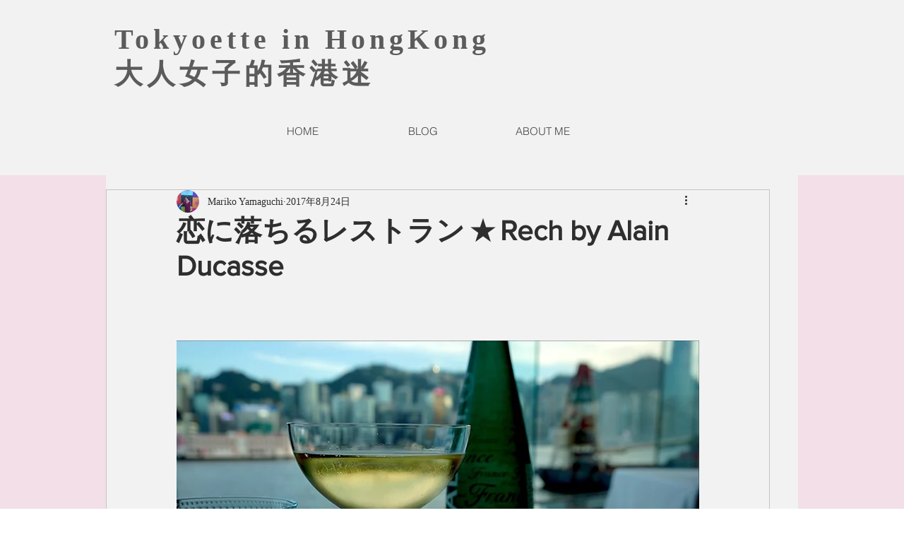

--- FILE ---
content_type: text/css; charset=utf-8
request_url: https://www.tokyoetteinhongkong.com/_serverless/pro-gallery-css-v4-server/layoutCss?ver=2&id=772vi-not-scoped&items=3291_1203_800%7C3617_1203_800&container=2632.53125_740_488_720&options=gallerySizeType:px%7CenableInfiniteScroll:true%7CtitlePlacement:SHOW_ON_HOVER%7CgridStyle:1%7CimageMargin:3%7CgalleryLayout:2%7CisVertical:false%7CnumberOfImagesPerRow:2%7CgallerySizePx:300%7CcubeRatio:1%7CcubeType:fill%7CgalleryThumbnailsAlignment:bottom%7CthumbnailSpacings:0
body_size: -159
content:
#pro-gallery-772vi-not-scoped [data-hook="item-container"][data-idx="0"].gallery-item-container{opacity: 1 !important;display: block !important;transition: opacity .2s ease !important;top: 0px !important;left: 0px !important;right: auto !important;height: 368px !important;width: 369px !important;} #pro-gallery-772vi-not-scoped [data-hook="item-container"][data-idx="0"] .gallery-item-common-info-outer{height: 100% !important;} #pro-gallery-772vi-not-scoped [data-hook="item-container"][data-idx="0"] .gallery-item-common-info{height: 100% !important;width: 100% !important;} #pro-gallery-772vi-not-scoped [data-hook="item-container"][data-idx="0"] .gallery-item-wrapper{width: 369px !important;height: 368px !important;margin: 0 !important;} #pro-gallery-772vi-not-scoped [data-hook="item-container"][data-idx="0"] .gallery-item-content{width: 369px !important;height: 368px !important;margin: 0px 0px !important;opacity: 1 !important;} #pro-gallery-772vi-not-scoped [data-hook="item-container"][data-idx="0"] .gallery-item-hover{width: 369px !important;height: 368px !important;opacity: 1 !important;} #pro-gallery-772vi-not-scoped [data-hook="item-container"][data-idx="0"] .item-hover-flex-container{width: 369px !important;height: 368px !important;margin: 0px 0px !important;opacity: 1 !important;} #pro-gallery-772vi-not-scoped [data-hook="item-container"][data-idx="0"] .gallery-item-wrapper img{width: 100% !important;height: 100% !important;opacity: 1 !important;} #pro-gallery-772vi-not-scoped [data-hook="item-container"][data-idx="1"].gallery-item-container{opacity: 1 !important;display: block !important;transition: opacity .2s ease !important;top: 0px !important;left: 372px !important;right: auto !important;height: 368px !important;width: 368px !important;} #pro-gallery-772vi-not-scoped [data-hook="item-container"][data-idx="1"] .gallery-item-common-info-outer{height: 100% !important;} #pro-gallery-772vi-not-scoped [data-hook="item-container"][data-idx="1"] .gallery-item-common-info{height: 100% !important;width: 100% !important;} #pro-gallery-772vi-not-scoped [data-hook="item-container"][data-idx="1"] .gallery-item-wrapper{width: 368px !important;height: 368px !important;margin: 0 !important;} #pro-gallery-772vi-not-scoped [data-hook="item-container"][data-idx="1"] .gallery-item-content{width: 368px !important;height: 368px !important;margin: 0px 0px !important;opacity: 1 !important;} #pro-gallery-772vi-not-scoped [data-hook="item-container"][data-idx="1"] .gallery-item-hover{width: 368px !important;height: 368px !important;opacity: 1 !important;} #pro-gallery-772vi-not-scoped [data-hook="item-container"][data-idx="1"] .item-hover-flex-container{width: 368px !important;height: 368px !important;margin: 0px 0px !important;opacity: 1 !important;} #pro-gallery-772vi-not-scoped [data-hook="item-container"][data-idx="1"] .gallery-item-wrapper img{width: 100% !important;height: 100% !important;opacity: 1 !important;} #pro-gallery-772vi-not-scoped .pro-gallery-prerender{height:368px !important;}#pro-gallery-772vi-not-scoped {height:368px !important; width:740px !important;}#pro-gallery-772vi-not-scoped .pro-gallery-margin-container {height:368px !important;}#pro-gallery-772vi-not-scoped .pro-gallery {height:368px !important; width:740px !important;}#pro-gallery-772vi-not-scoped .pro-gallery-parent-container {height:368px !important; width:743px !important;}

--- FILE ---
content_type: text/css; charset=utf-8
request_url: https://www.tokyoetteinhongkong.com/_serverless/pro-gallery-css-v4-server/layoutCss?ver=2&id=feb4-not-scoped&items=3546_1203_800%7C3742_1203_800&container=3662.53125_740_488_720&options=gallerySizeType:px%7CenableInfiniteScroll:true%7CtitlePlacement:SHOW_ON_HOVER%7CgridStyle:1%7CimageMargin:3%7CgalleryLayout:2%7CisVertical:false%7CnumberOfImagesPerRow:2%7CgallerySizePx:300%7CcubeRatio:1%7CcubeType:fill%7CgalleryThumbnailsAlignment:bottom%7CthumbnailSpacings:0
body_size: -218
content:
#pro-gallery-feb4-not-scoped [data-hook="item-container"][data-idx="0"].gallery-item-container{opacity: 1 !important;display: block !important;transition: opacity .2s ease !important;top: 0px !important;left: 0px !important;right: auto !important;height: 368px !important;width: 369px !important;} #pro-gallery-feb4-not-scoped [data-hook="item-container"][data-idx="0"] .gallery-item-common-info-outer{height: 100% !important;} #pro-gallery-feb4-not-scoped [data-hook="item-container"][data-idx="0"] .gallery-item-common-info{height: 100% !important;width: 100% !important;} #pro-gallery-feb4-not-scoped [data-hook="item-container"][data-idx="0"] .gallery-item-wrapper{width: 369px !important;height: 368px !important;margin: 0 !important;} #pro-gallery-feb4-not-scoped [data-hook="item-container"][data-idx="0"] .gallery-item-content{width: 369px !important;height: 368px !important;margin: 0px 0px !important;opacity: 1 !important;} #pro-gallery-feb4-not-scoped [data-hook="item-container"][data-idx="0"] .gallery-item-hover{width: 369px !important;height: 368px !important;opacity: 1 !important;} #pro-gallery-feb4-not-scoped [data-hook="item-container"][data-idx="0"] .item-hover-flex-container{width: 369px !important;height: 368px !important;margin: 0px 0px !important;opacity: 1 !important;} #pro-gallery-feb4-not-scoped [data-hook="item-container"][data-idx="0"] .gallery-item-wrapper img{width: 100% !important;height: 100% !important;opacity: 1 !important;} #pro-gallery-feb4-not-scoped [data-hook="item-container"][data-idx="1"].gallery-item-container{opacity: 1 !important;display: block !important;transition: opacity .2s ease !important;top: 0px !important;left: 372px !important;right: auto !important;height: 368px !important;width: 368px !important;} #pro-gallery-feb4-not-scoped [data-hook="item-container"][data-idx="1"] .gallery-item-common-info-outer{height: 100% !important;} #pro-gallery-feb4-not-scoped [data-hook="item-container"][data-idx="1"] .gallery-item-common-info{height: 100% !important;width: 100% !important;} #pro-gallery-feb4-not-scoped [data-hook="item-container"][data-idx="1"] .gallery-item-wrapper{width: 368px !important;height: 368px !important;margin: 0 !important;} #pro-gallery-feb4-not-scoped [data-hook="item-container"][data-idx="1"] .gallery-item-content{width: 368px !important;height: 368px !important;margin: 0px 0px !important;opacity: 1 !important;} #pro-gallery-feb4-not-scoped [data-hook="item-container"][data-idx="1"] .gallery-item-hover{width: 368px !important;height: 368px !important;opacity: 1 !important;} #pro-gallery-feb4-not-scoped [data-hook="item-container"][data-idx="1"] .item-hover-flex-container{width: 368px !important;height: 368px !important;margin: 0px 0px !important;opacity: 1 !important;} #pro-gallery-feb4-not-scoped [data-hook="item-container"][data-idx="1"] .gallery-item-wrapper img{width: 100% !important;height: 100% !important;opacity: 1 !important;} #pro-gallery-feb4-not-scoped .pro-gallery-prerender{height:368px !important;}#pro-gallery-feb4-not-scoped {height:368px !important; width:740px !important;}#pro-gallery-feb4-not-scoped .pro-gallery-margin-container {height:368px !important;}#pro-gallery-feb4-not-scoped .pro-gallery {height:368px !important; width:740px !important;}#pro-gallery-feb4-not-scoped .pro-gallery-parent-container {height:368px !important; width:743px !important;}

--- FILE ---
content_type: text/css; charset=utf-8
request_url: https://www.tokyoetteinhongkong.com/_serverless/pro-gallery-css-v4-server/layoutCss?ver=2&id=dtbe1-not-scoped&items=3570_1203_800%7C3382_1203_800&container=4177.53125_740_488_720&options=gallerySizeType:px%7CenableInfiniteScroll:true%7CtitlePlacement:SHOW_ON_HOVER%7CgridStyle:1%7CimageMargin:3%7CgalleryLayout:2%7CisVertical:false%7CnumberOfImagesPerRow:2%7CgallerySizePx:300%7CcubeRatio:1%7CcubeType:fill%7CgalleryThumbnailsAlignment:bottom%7CthumbnailSpacings:0
body_size: -267
content:
#pro-gallery-dtbe1-not-scoped [data-hook="item-container"][data-idx="0"].gallery-item-container{opacity: 1 !important;display: block !important;transition: opacity .2s ease !important;top: 0px !important;left: 0px !important;right: auto !important;height: 368px !important;width: 369px !important;} #pro-gallery-dtbe1-not-scoped [data-hook="item-container"][data-idx="0"] .gallery-item-common-info-outer{height: 100% !important;} #pro-gallery-dtbe1-not-scoped [data-hook="item-container"][data-idx="0"] .gallery-item-common-info{height: 100% !important;width: 100% !important;} #pro-gallery-dtbe1-not-scoped [data-hook="item-container"][data-idx="0"] .gallery-item-wrapper{width: 369px !important;height: 368px !important;margin: 0 !important;} #pro-gallery-dtbe1-not-scoped [data-hook="item-container"][data-idx="0"] .gallery-item-content{width: 369px !important;height: 368px !important;margin: 0px 0px !important;opacity: 1 !important;} #pro-gallery-dtbe1-not-scoped [data-hook="item-container"][data-idx="0"] .gallery-item-hover{width: 369px !important;height: 368px !important;opacity: 1 !important;} #pro-gallery-dtbe1-not-scoped [data-hook="item-container"][data-idx="0"] .item-hover-flex-container{width: 369px !important;height: 368px !important;margin: 0px 0px !important;opacity: 1 !important;} #pro-gallery-dtbe1-not-scoped [data-hook="item-container"][data-idx="0"] .gallery-item-wrapper img{width: 100% !important;height: 100% !important;opacity: 1 !important;} #pro-gallery-dtbe1-not-scoped [data-hook="item-container"][data-idx="1"].gallery-item-container{opacity: 1 !important;display: block !important;transition: opacity .2s ease !important;top: 0px !important;left: 372px !important;right: auto !important;height: 368px !important;width: 368px !important;} #pro-gallery-dtbe1-not-scoped [data-hook="item-container"][data-idx="1"] .gallery-item-common-info-outer{height: 100% !important;} #pro-gallery-dtbe1-not-scoped [data-hook="item-container"][data-idx="1"] .gallery-item-common-info{height: 100% !important;width: 100% !important;} #pro-gallery-dtbe1-not-scoped [data-hook="item-container"][data-idx="1"] .gallery-item-wrapper{width: 368px !important;height: 368px !important;margin: 0 !important;} #pro-gallery-dtbe1-not-scoped [data-hook="item-container"][data-idx="1"] .gallery-item-content{width: 368px !important;height: 368px !important;margin: 0px 0px !important;opacity: 1 !important;} #pro-gallery-dtbe1-not-scoped [data-hook="item-container"][data-idx="1"] .gallery-item-hover{width: 368px !important;height: 368px !important;opacity: 1 !important;} #pro-gallery-dtbe1-not-scoped [data-hook="item-container"][data-idx="1"] .item-hover-flex-container{width: 368px !important;height: 368px !important;margin: 0px 0px !important;opacity: 1 !important;} #pro-gallery-dtbe1-not-scoped [data-hook="item-container"][data-idx="1"] .gallery-item-wrapper img{width: 100% !important;height: 100% !important;opacity: 1 !important;} #pro-gallery-dtbe1-not-scoped .pro-gallery-prerender{height:368px !important;}#pro-gallery-dtbe1-not-scoped {height:368px !important; width:740px !important;}#pro-gallery-dtbe1-not-scoped .pro-gallery-margin-container {height:368px !important;}#pro-gallery-dtbe1-not-scoped .pro-gallery {height:368px !important; width:740px !important;}#pro-gallery-dtbe1-not-scoped .pro-gallery-parent-container {height:368px !important; width:743px !important;}

--- FILE ---
content_type: text/css; charset=utf-8
request_url: https://www.tokyoetteinhongkong.com/_serverless/pro-gallery-css-v4-server/layoutCss?ver=2&id=2uplm-not-scoped&items=3656_1203_800%7C3467_1203_800%7C3623_1203_800&container=4979.28125_740_324_720&options=gallerySizeType:px%7CenableInfiniteScroll:true%7CtitlePlacement:SHOW_ON_HOVER%7CgridStyle:1%7CimageMargin:3%7CgalleryLayout:2%7CisVertical:false%7CnumberOfImagesPerRow:3%7CgallerySizePx:300%7CcubeRatio:1%7CcubeType:fill%7CgalleryThumbnailsAlignment:bottom%7CthumbnailSpacings:0
body_size: -222
content:
#pro-gallery-2uplm-not-scoped [data-hook="item-container"][data-idx="0"].gallery-item-container{opacity: 1 !important;display: block !important;transition: opacity .2s ease !important;top: 0px !important;left: 0px !important;right: auto !important;height: 244px !important;width: 245px !important;} #pro-gallery-2uplm-not-scoped [data-hook="item-container"][data-idx="0"] .gallery-item-common-info-outer{height: 100% !important;} #pro-gallery-2uplm-not-scoped [data-hook="item-container"][data-idx="0"] .gallery-item-common-info{height: 100% !important;width: 100% !important;} #pro-gallery-2uplm-not-scoped [data-hook="item-container"][data-idx="0"] .gallery-item-wrapper{width: 245px !important;height: 244px !important;margin: 0 !important;} #pro-gallery-2uplm-not-scoped [data-hook="item-container"][data-idx="0"] .gallery-item-content{width: 245px !important;height: 244px !important;margin: 0px 0px !important;opacity: 1 !important;} #pro-gallery-2uplm-not-scoped [data-hook="item-container"][data-idx="0"] .gallery-item-hover{width: 245px !important;height: 244px !important;opacity: 1 !important;} #pro-gallery-2uplm-not-scoped [data-hook="item-container"][data-idx="0"] .item-hover-flex-container{width: 245px !important;height: 244px !important;margin: 0px 0px !important;opacity: 1 !important;} #pro-gallery-2uplm-not-scoped [data-hook="item-container"][data-idx="0"] .gallery-item-wrapper img{width: 100% !important;height: 100% !important;opacity: 1 !important;} #pro-gallery-2uplm-not-scoped [data-hook="item-container"][data-idx="1"].gallery-item-container{opacity: 1 !important;display: block !important;transition: opacity .2s ease !important;top: 0px !important;left: 248px !important;right: auto !important;height: 244px !important;width: 245px !important;} #pro-gallery-2uplm-not-scoped [data-hook="item-container"][data-idx="1"] .gallery-item-common-info-outer{height: 100% !important;} #pro-gallery-2uplm-not-scoped [data-hook="item-container"][data-idx="1"] .gallery-item-common-info{height: 100% !important;width: 100% !important;} #pro-gallery-2uplm-not-scoped [data-hook="item-container"][data-idx="1"] .gallery-item-wrapper{width: 245px !important;height: 244px !important;margin: 0 !important;} #pro-gallery-2uplm-not-scoped [data-hook="item-container"][data-idx="1"] .gallery-item-content{width: 245px !important;height: 244px !important;margin: 0px 0px !important;opacity: 1 !important;} #pro-gallery-2uplm-not-scoped [data-hook="item-container"][data-idx="1"] .gallery-item-hover{width: 245px !important;height: 244px !important;opacity: 1 !important;} #pro-gallery-2uplm-not-scoped [data-hook="item-container"][data-idx="1"] .item-hover-flex-container{width: 245px !important;height: 244px !important;margin: 0px 0px !important;opacity: 1 !important;} #pro-gallery-2uplm-not-scoped [data-hook="item-container"][data-idx="1"] .gallery-item-wrapper img{width: 100% !important;height: 100% !important;opacity: 1 !important;} #pro-gallery-2uplm-not-scoped [data-hook="item-container"][data-idx="2"].gallery-item-container{opacity: 1 !important;display: block !important;transition: opacity .2s ease !important;top: 0px !important;left: 496px !important;right: auto !important;height: 244px !important;width: 244px !important;} #pro-gallery-2uplm-not-scoped [data-hook="item-container"][data-idx="2"] .gallery-item-common-info-outer{height: 100% !important;} #pro-gallery-2uplm-not-scoped [data-hook="item-container"][data-idx="2"] .gallery-item-common-info{height: 100% !important;width: 100% !important;} #pro-gallery-2uplm-not-scoped [data-hook="item-container"][data-idx="2"] .gallery-item-wrapper{width: 244px !important;height: 244px !important;margin: 0 !important;} #pro-gallery-2uplm-not-scoped [data-hook="item-container"][data-idx="2"] .gallery-item-content{width: 244px !important;height: 244px !important;margin: 0px 0px !important;opacity: 1 !important;} #pro-gallery-2uplm-not-scoped [data-hook="item-container"][data-idx="2"] .gallery-item-hover{width: 244px !important;height: 244px !important;opacity: 1 !important;} #pro-gallery-2uplm-not-scoped [data-hook="item-container"][data-idx="2"] .item-hover-flex-container{width: 244px !important;height: 244px !important;margin: 0px 0px !important;opacity: 1 !important;} #pro-gallery-2uplm-not-scoped [data-hook="item-container"][data-idx="2"] .gallery-item-wrapper img{width: 100% !important;height: 100% !important;opacity: 1 !important;} #pro-gallery-2uplm-not-scoped .pro-gallery-prerender{height:244px !important;}#pro-gallery-2uplm-not-scoped {height:244px !important; width:740px !important;}#pro-gallery-2uplm-not-scoped .pro-gallery-margin-container {height:244px !important;}#pro-gallery-2uplm-not-scoped .pro-gallery {height:244px !important; width:740px !important;}#pro-gallery-2uplm-not-scoped .pro-gallery-parent-container {height:244px !important; width:743px !important;}